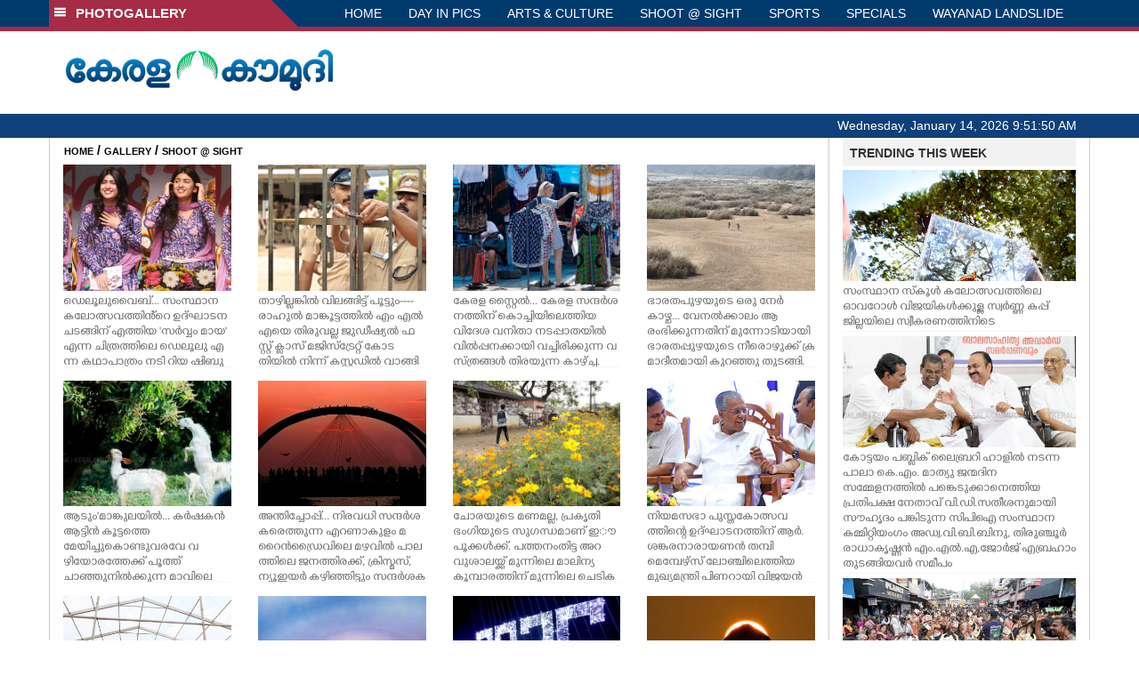

--- FILE ---
content_type: text/html; charset=utf-8
request_url: https://www.google.com/recaptcha/api2/aframe
body_size: 266
content:
<!DOCTYPE HTML><html><head><meta http-equiv="content-type" content="text/html; charset=UTF-8"></head><body><script nonce="cms3vlwm0eOWQWeHP8QyGA">/** Anti-fraud and anti-abuse applications only. See google.com/recaptcha */ try{var clients={'sodar':'https://pagead2.googlesyndication.com/pagead/sodar?'};window.addEventListener("message",function(a){try{if(a.source===window.parent){var b=JSON.parse(a.data);var c=clients[b['id']];if(c){var d=document.createElement('img');d.src=c+b['params']+'&rc='+(localStorage.getItem("rc::a")?sessionStorage.getItem("rc::b"):"");window.document.body.appendChild(d);sessionStorage.setItem("rc::e",parseInt(sessionStorage.getItem("rc::e")||0)+1);localStorage.setItem("rc::h",'1768384309481');}}}catch(b){}});window.parent.postMessage("_grecaptcha_ready", "*");}catch(b){}</script></body></html>